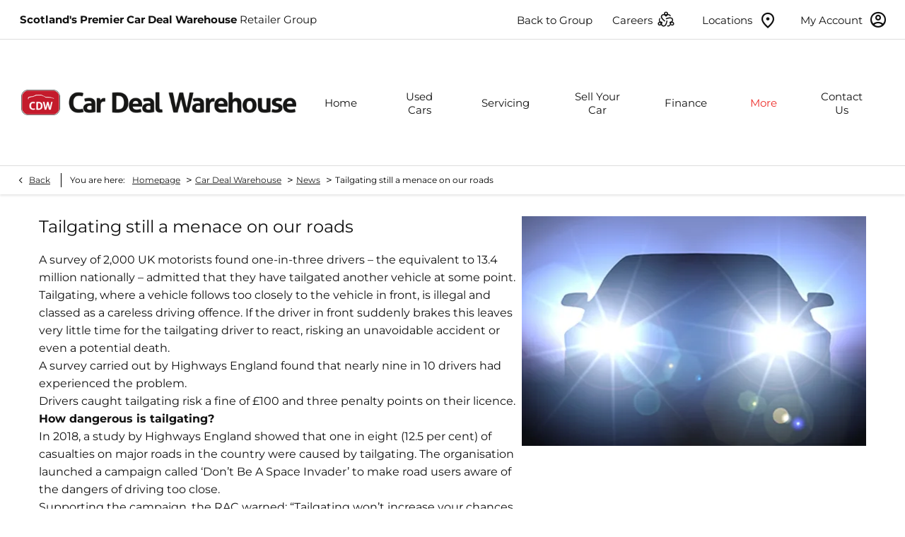

--- FILE ---
content_type: text/html; charset=utf-8
request_url: https://www.easternwestern.co.uk/car-deal-warehouse/news/tailgating-still-a-menace-on-our-roads/
body_size: 26169
content:
<!DOCTYPE html>
<html class="cssanimations" lang="en-GB">
    <head>
        <style type="text/css">.bootstrap-select select{display:none}.bootstrap-select .bs-caret{position:static;top:0;left:0}.bootstrap-select .dropdown-menu ul.inner{position:static;display:block}.hidden{display:none !important}</style><style type="text/css">body.page-loading *,body.page-loading:after,body.page-loading:before,body.page-loading html{box-sizing:border-box}body.page-loading img{display:block;max-width:100%}.lcp-cover{background:#fff}.lcp-holder .lcp-cover,.lcp-holder img{max-height:none!important}body.page-loading #print-header{display:none}body.page-loading #content-wrap,body.page-loading #pre-footer-wrap,body.page-loading .ctw-container,body.page-loading .header-container,body.page-loading footer{opacity:0;visibility:hidden}body.page-loading #content-wrap{min-height:100vh}.gf-components nd-component[name*=search-filter-]{display:block;min-height:45px}.gf-components nd-component[name=search-button]{display:block;min-height:44px}.ownership.module{min-height:100vh}.frontend-apps:has(nd-apps[name=layout][data*=listing]),.gf-components:has(nd-component[name=layout][data*=listing]){min-height:100dvh}.valuations-widget.module{min-height:430px}@media (max-width:767px){[class*=used].listing .used-list.listing.module>.inner{min-height:300px}.valuations-widget.module{min-height:500px}}@media (min-width:768px){[class*=used].listing .used-list.listing.module>.inner{min-height:700px}}</style>        <script type="text/javascript">
        window.dataLayer = window.dataLayer || [];
        window.gtag = function () {
          window.dataLayer.push(arguments);
        };
        gtag('consent','default', {"ad_storage":"denied","analytics_storage":"denied","ad_user_data":"denied","ad_personalization":"denied","personalization_storage":"denied","functionality_storage":"denied","security_storage":"denied","wait_for_update":500});
        gtag('set', 'ads_data_redaction', true);
        </script><script src="https://cmp.osano.com/AzqSLJSxAUrog2n3j/128a67f5-ac2c-475d-8a06-b24276a49b77/osano.js"></script><style>.osano-cm-info-dialog--hidden {display: none;}</style>                        <script type="text/javascript">
/*<![CDATA[*/
(()=>{"use strict";var e,r,t,o,n={},i={};function a(e){var r=i[e];if(void 0!==r)return r.exports;var t=i[e]={id:e,exports:{}};return n[e].call(t.exports,t,t.exports,a),t.exports}a.m=n,e=[],a.O=(r,t,o,n)=>{if(!t){var i=1/0;for(s=0;s<e.length;s++){for(var[t,o,n]=e[s],l=!0,u=0;u<t.length;u++)(!1&n||i>=n)&&Object.keys(a.O).every((e=>a.O[e](t[u])))?t.splice(u--,1):(l=!1,n<i&&(i=n));if(l){e.splice(s--,1);var f=o();void 0!==f&&(r=f)}}return r}n=n||0;for(var s=e.length;s>0&&e[s-1][2]>n;s--)e[s]=e[s-1];e[s]=[t,o,n]},a.n=e=>{var r=e&&e.__esModule?()=>e.default:()=>e;return a.d(r,{a:r}),r},t=Object.getPrototypeOf?e=>Object.getPrototypeOf(e):e=>e.__proto__,a.t=function(e,o){if(1&o&&(e=this(e)),8&o)return e;if("object"==typeof e&&e){if(4&o&&e.__esModule)return e;if(16&o&&"function"==typeof e.then)return e}var n=Object.create(null);a.r(n);var i={};r=r||[null,t({}),t([]),t(t)];for(var l=2&o&&e;"object"==typeof l&&!~r.indexOf(l);l=t(l))Object.getOwnPropertyNames(l).forEach((r=>i[r]=()=>e[r]));return i.default=()=>e,a.d(n,i),n},a.d=(e,r)=>{for(var t in r)a.o(r,t)&&!a.o(e,t)&&Object.defineProperty(e,t,{enumerable:!0,get:r[t]})},a.f={},a.e=e=>Promise.all(Object.keys(a.f).reduce(((r,t)=>(a.f[t](e,r),r)),[])),a.u=e=>(({51718:"storage-consent",90411:"share-social-links"}[e]||e)+".js"),a.g=function(){if("object"==typeof globalThis)return globalThis;try{return this||new Function("return this")()}catch(e){if("object"==typeof window)return window}}(),a.o=(e,r)=>Object.prototype.hasOwnProperty.call(e,r),o={},a.l=(e,r,t,n)=>{if(o[e])o[e].push(r);else{var i,l;if(void 0!==t)for(var u=document.getElementsByTagName("script"),f=0;f<u.length;f++){var s=u[f];if(s.getAttribute("src")==e){i=s;break}}i||(l=!0,(i=document.createElement("script")).charset="utf-8",i.timeout=120,a.nc&&i.setAttribute("nonce",a.nc),i.src=e),o[e]=[r];var c=(r,t)=>{i.onerror=i.onload=null,clearTimeout(d);var n=o[e];if(delete o[e],i.parentNode&&i.parentNode.removeChild(i),n&&n.forEach((e=>e(t))),r)return r(t)},d=setTimeout(c.bind(null,void 0,{type:"timeout",target:i}),12e4);i.onerror=c.bind(null,i.onerror),i.onload=c.bind(null,i.onload),l&&document.head.appendChild(i)}},a.r=e=>{"undefined"!=typeof Symbol&&Symbol.toStringTag&&Object.defineProperty(e,Symbol.toStringTag,{value:"Module"}),Object.defineProperty(e,"__esModule",{value:!0})},a.p="",(()=>{var e={13666:0};a.f.j=(r,t)=>{var o=a.o(e,r)?e[r]:void 0;if(0!==o)if(o)t.push(o[2]);else if(13666!=r){var n=new Promise(((t,n)=>o=e[r]=[t,n]));t.push(o[2]=n);var i=a.p+a.u(r),l=new Error;a.l(i,(t=>{if(a.o(e,r)&&(0!==(o=e[r])&&(e[r]=void 0),o)){var n=t&&("load"===t.type?"missing":t.type),i=t&&t.target&&t.target.src;l.message="Loading chunk "+r+" failed.\n("+n+": "+i+")",l.name="ChunkLoadError",l.type=n,l.request=i,o[1](l)}}),"chunk-"+r,r)}else e[r]=0},a.O.j=r=>0===e[r];var r=(r,t)=>{var o,n,[i,l,u]=t,f=0;if(i.some((r=>0!==e[r]))){for(o in l)a.o(l,o)&&(a.m[o]=l[o]);if(u)var s=u(a)}for(r&&r(t);f<i.length;f++)n=i[f],a.o(e,n)&&e[n]&&e[n][0](),e[n]=0;return a.O(s)},t=self.webpackChunk=self.webpackChunk||[];t.forEach(r.bind(null,0)),t.push=r.bind(null,t.push.bind(t))})()})();
/*]]>*/
</script><script type="text/javascript">
/*<![CDATA[*/
document.documentElement.classList.toggle("no-touch",!("ontouchstart"in window||navigator.maxTouchPoints>0||navigator.msMaxTouchPoints>0)),window.nd=window.nd||{},nd.auto=nd.auto||{},nd.auto.requireQueue=[],nd.auto.require=nd.auto.require||((o,n)=>nd.auto.requireQueue.push({deps:o,callback:n})),window.jQuery=function(o){window.nd.auto.require(["jquery"],(n=>{"function"==typeof o&&o(n)}))},window.history.scrollRestoration="manual";
/*]]>*/
</script>                <meta name="viewport" content="width=device-width, initial-scale=1.0, user-scalable=yes">
<meta http-equiv="X-UA-Compatible" content="IE=edge,chrome=1">
<meta name="robots" content="">
<meta name="description" content="Tailgating still a menace on our roads - read more with Car Deal Warehouse in Edinburgh, Newbridge, Glasgow &amp;amp; Stirling. Stay up-to-date with the motoring world and discover the latest offers and car models.">
<meta prefix="og: https://ogp.me/ns#" property="og:title" content="">
<meta prefix="og: https://ogp.me/ns#" property="og:description" content="">
<meta prefix="og: https://ogp.me/ns#" property="og:image" content="">
<meta name="google-site-verification" content="UuywbZR8dzHtj4ilT6yrXr1trb5atZPuxkBk_-LBhS4">
<meta name="facebook-domain-verification" content="">
<meta name="msvalidate.01" content="">
<meta name="twitter:card" content="summary">
<meta name="twitter:site" content="@WesternCDW">
<meta name="twitter:title" content="">
<meta name="twitter:description" content="">
<meta name="twitter:image" content="">
<meta name="messages" content="{&quot;widgets\/car-cloud&quot;:{&quot;Save&quot;:&quot;Save&quot;,&quot;Saved&quot;:&quot;Saved&quot;}}">
<link rel="dns-prefetch" href="https://d2638j3z8ek976.cloudfront.net">
<link rel="dns-prefetch" href="//images.netdirector.co.uk">
<link rel="dns-prefetch" href="//www.google-analytics.com">
<link rel="dns-prefetch" href="//analytics.netdirector.auto">
<link rel="dns-prefetch" href="//connect.facebook.net">
<link rel="preconnect" href="https://d2638j3z8ek976.cloudfront.net">
<link rel="preconnect" href="//images.netdirector.co.uk">
<link rel="preconnect" href="//www.google-analytics.com">
<link rel="preconnect" href="//analytics.netdirector.auto">
<link rel="preconnect" href="//connect.facebook.net">
<link as="image" rel="preload" href="https://d2638j3z8ek976.cloudfront.net/29fc0b0c2b1475a1f71ff1f81fbce338c442077a/1766050819/images/preload.webp">
<link rel="canonical" href="https://www.easternwestern.co.uk/news/tailgating-still-a-menace-on-our-roads/">
<link as="image" rel="preload" href="https://d2638j3z8ek976.cloudfront.net/29fc0b0c2b1475a1f71ff1f81fbce338c442077a/1766050819/images/car-deal-warehouse/logo-white.png">
<link as="image" rel="preload" href="https://d2638j3z8ek976.cloudfront.net/29fc0b0c2b1475a1f71ff1f81fbce338c442077a/1766050819/images/car-deal-warehouse/logo.png">
<script type="text/javascript">
/*<![CDATA[*/
window.urlPrefix='/car-deal-warehouse';window.uploadFolder='auto-client'
/*]]>*/
</script>
<script type="text/javascript">
/*<![CDATA[*/
nd.auto.require(['es6/src/storage/consent/MicrosoftConsent'], function(MicrosoftConsent) {
  window.uetq = window.uetq || [];
  MicrosoftConsent.init(window.uetq);
});
/*]]>*/
</script>
<script type="text/javascript">
/*<![CDATA[*/

window.dataLayer = window.dataLayer || [];
window.gtag = function () {
  window.dataLayer.push(arguments);
};
nd.auto.require(['es6/src/storage/consent/GoogleConsent', 'widgets/tagManager/CookieSnippetHandler', 'es6/src/storage/models/GoogleAnalytics'], function(GoogleConsent, CookieSnippetHandler, GoogleAnalytics) {

    GoogleConsent.init(window.gtag);
    CookieSnippetHandler.add(function () { 
    (function(w,d,s,l,i){w[l]=w[l]||[];w[l].push({'gtm.start':
    new Date().getTime(),event:'gtm.js'});var f=d.getElementsByTagName(s)[0],
    j=d.createElement(s),dl=l!='dataLayer'?'&l='+l:'';;j.async=true;j.src=
    'https://www.googletagmanager.com/gtm.js?id='+i+dl;f.parentNode.insertBefore(j,f);
    })(window,document,'script','dataLayer','GTM-W5N3SV5');
 }, GoogleAnalytics.categories);
});

/*]]>*/
</script>
<script type="text/javascript">
/*<![CDATA[*/
var tracking={"google":{"accounts":{"leadbeast":"","client":"UA-1492322-28"}},"googleUA":[],"anonymizeIP":false,"common":{"areaId":17341,"siteName":"Car Deal Warehouse","currentDomain":"www.easternwestern.co.uk","groupSoftwareHash":"29fc0b0c2b1475a1f71ff1f81fbce338c442077a","cookieMode":0},"snowPlow":{"plugins":[{"url":"https:\/\/static.analytics.netdirector.auto\/3.3.1\/plugins\/browser-plugin-ad-tracking\/dist\/index.umd.min.js","names":["snowplowAdTracking","AdTrackingPlugin"]},{"url":"https:\/\/static.analytics.netdirector.auto\/3.3.1\/plugins\/browser-plugin-error-tracking\/dist\/index.umd.min.js","names":["snowplowErrorTracking","ErrorTrackingPlugin"]},{"url":"https:\/\/static.analytics.netdirector.auto\/3.3.1\/plugins\/browser-plugin-link-click-tracking\/dist\/index.umd.min.js","names":["snowplowLinkClickTracking","LinkClickTrackingPlugin"]}],"trackerSrc":"\/\/static.analytics.netdirector.auto\/3.3.1\/sp.lite.js","standaloneSearchTracker":{"endPoint":"analytics.netdirector.auto","settings":{"eventMethod":"post","stateStorageStrategy":"localStorage","contexts":{"webPage":true,"performanceTiming":false,"gaCookies":false,"geoLocation":false}}},"trackers":{"nd":{"endPoint":"https:\/\/analytics.netdirector.auto","settings":{"eventMethod":"post","stateStorageStrategy":"localStorage","contexts":{"webPage":true,"gaCookies":false,"geoLocation":false},"appId":"www.easternwestern.co.uk","cookieDomain":".easternwestern.co.uk"}}}}};window.netdirector = {
  trackingIpFilter:!1,
  hostname: window.location.hostname,
  softwareId: '3A8ANAQU8EPHENEC',
  areaId: window.tracking.common.areaId || '',
  siteName: window.tracking.common.siteName || '',
  currentDomain: window.tracking.common.currentDomain || '',
  groupSoftwareHash: window.tracking.common.groupSoftwareHash || '',
};

/*]]>*/
</script>
<title>Tailgating still a menace on our roads | Car Deal Warehouse</title>
<meta charset="utf-8">
        <link href="https://d2638j3z8ek976.cloudfront.net/29fc0b0c2b1475a1f71ff1f81fbce338c442077a/1766050819/css/compressedcar-deal-warehouse.min.css" rel="preload" as="style" onload="this.rel=&#039;stylesheet&#039;">        <!-- preload -->
                                <!-- favicons start -->
        <link rel="apple-touch-icon-precomposed" sizes="144x144" href="https://d2638j3z8ek976.cloudfront.net/29fc0b0c2b1475a1f71ff1f81fbce338c442077a/1766050819/images/ico/apple-touch-icon-144-precomposed.png">
<link rel="apple-touch-icon-precomposed" sizes="114x114" href="https://d2638j3z8ek976.cloudfront.net/29fc0b0c2b1475a1f71ff1f81fbce338c442077a/1766050819/images/ico/apple-touch-icon-114-precomposed.png">
<link rel="apple-touch-icon-precomposed" sizes="72x72" href="https://d2638j3z8ek976.cloudfront.net/29fc0b0c2b1475a1f71ff1f81fbce338c442077a/1766050819/images/ico/apple-touch-icon-72-precomposed.png">
<link rel="apple-touch-icon-precomposed" sizes="57x57" href="https://d2638j3z8ek976.cloudfront.net/29fc0b0c2b1475a1f71ff1f81fbce338c442077a/1766050819/images/ico/apple-touch-icon-57-precomposed.png">
<link rel="shortcut icon" type="image/x-icon" href="https://d2638j3z8ek976.cloudfront.net/29fc0b0c2b1475a1f71ff1f81fbce338c442077a/1766050819/images/ico/favicon.ico">        <!-- favicons end -->
                <script type="application/ld+json">{"@context":"https:\/\/schema.org","@graph":[{"@type":"BreadcrumbList","itemListElement":[{"@type":"ListItem","position":"1","item":{"@id":"https:\/\/www.easternwestern.co.uk\/","name":"Homepage"}},{"@type":"ListItem","position":"2","item":{"@id":"https:\/\/www.easternwestern.co.uk\/car-deal-warehouse\/","name":"Car Deal Warehouse"}},{"@type":"ListItem","position":"3","item":{"@id":"https:\/\/www.easternwestern.co.uk\/car-deal-warehouse\/news\/","name":"News"}},{"@type":"ListItem","position":"4","item":{"@id":"https:\/\/www.easternwestern.co.uk\/car-deal-warehouse\/news\/tailgating-still-a-menace-on-our-roads\/","name":"Tailgating still a menace on our roads"}}]}]}</script>                <meta name="format-detection" content="telephone=no">
        <script>
  document.addEventListener('DOMContentLoaded', () => {
    const frequency = 250;
    const cssRecalculatingDelay = 500;

    const nameProperty = object => object.name

    const isCssResource = name => name.indexOf('.css') !== -1;

    const isResourceLoaded = resource =>
      window.performance.getEntriesByName(resource, 'resource').filter(entry => !entry.responseEnd).length === 0;

    const areResourcesLoaded = resources => resources.length === resources.filter(isResourceLoaded).length;

    const getCssResources = () => window.performance.getEntries().map(nameProperty).filter(isCssResource);

    const removeLoadingClass = () => document.querySelector('body').classList.remove('page-loading');

    const interval = window.setInterval(() => {
      if (areResourcesLoaded(getCssResources())) {
          if (!document.hidden) {
              setTimeout(removeLoadingClass, cssRecalculatingDelay);
              clearInterval(interval);
          }
      }
    }, frequency);
  });
</script>
    </head>
    <body class="contentsection news details template-id-705521 franchise-5386fd7344e582027105deaefc0e524f2eaba9fe h-5386fd7344e582027105deaefc0e524f2eaba9fe id-2072736 is-featured is-top is-scrolling-up page-loading" data-js-base-url="https://d2638j3z8ek976.cloudfront.net/js/d6ac0f97842ae15a0af35e9f08a6b760" data-js-vendor-map="[]" data-affected-js-paths="{&quot;shouldReplace&quot;:true,&quot;keywords&quot;:[&quot;advert&quot;,&quot;Advert&quot;,&quot;analytics&quot;,&quot;Analytics&quot;,&quot;event&quot;,&quot;Event&quot;,&quot;criteo&quot;,&quot;PageView&quot;,&quot;pageView&quot;,&quot;snowPlow&quot;,&quot;snowplow&quot;,&quot;SocialMedia&quot;,&quot;socialMedia&quot;,&quot;SocialLinks&quot;,&quot;socialLinks&quot;,&quot;share&quot;,&quot;facebook&quot;]}">
        <div class="lcp-holder" style="overflow: hidden; position: absolute; pointer-events: none; top: 0; left: 0; width: 98vw; height: 98vh; max-width: 98vw; max-height: 98vh;">
            <div class="lcp-cover" style="position: absolute; top: 0; left: 0; width: 1922px; height: 1081px; max-height: 98vh; display: block; z-index: -9999998;"></div>
            <img fetchpriority="high" alt="" class="lcp-image" width="1922" height="875" style="position: absolute; top: 0; left: 0; width: 1922px; height: 1081px; max-height: 98vh;  display: block; z-index: -9999999; max-width: none;" src="https://d2638j3z8ek976.cloudfront.net/29fc0b0c2b1475a1f71ff1f81fbce338c442077a/1766050819/images/preload.webp">
        </div>
        <div class="ctw-container"><div id="ctw-widgets">
                    </div>
</div>        <div data-js-context="[base64]"></div>            <!-- Google Tag Manager -->
    <noscript>
        <iframe src="//www.googletagmanager.com/ns.html?id=GTM-W5N3SV5" height="0" width="0"
                style="display:none;visibility:hidden" sandbox="allow-same-origin"></iframe>
    </noscript>
                <div id="page-wrap">
            <div id="print-header" class="print-only"><picture>
                                <source srcset="https://d2638j3z8ek976.cloudfront.net/29fc0b0c2b1475a1f71ff1f81fbce338c442077a/1766050819/images/print-header.jpg" media="print">
                <source srcset="https://images.netdirector.co.uk/gforces-auto/image/upload/q_85/auto-client/placeholder/grey_1_1.gif" media="screen">
                <img src="https://d2638j3z8ek976.cloudfront.net/29fc0b0c2b1475a1f71ff1f81fbce338c442077a/1766050819/images/print-header.jpg" alt="Print Header"></picture>
            </div>
            <div id="wrap">
                <div class="header-container"><header>
            <div class="container-wrap container-296mj u-hidden-sm-down pl-7@xl pr-7@xl"><div class="container pl-0@md pr-0@md"><div class="row-fluid row-4vuwj"><div class="custom-html module nav-switch u-hidden-xs-down u-hidden-md-up"><a href="#" title="" data-toggle="toggle" class="toggle-nav" data-target="#primary-menu .nav-collapse" data-close="auto"><span>Menu</span><i class="icon"></i></a>
</div><div class="custom-html module header-intro reset u-float-left pl-1@md pl-2@lg"><p><strong>Scotland's Premier Car Deal Warehouse</strong> Retailer Group</p></div><div class="button module account-button reset u-float-right pl-0@lg pr-1@lg" data-require-module-id="widgets/modules/button"><a href="/car-deal-warehouse/ownership/" title="My Account" class="btn">    <span class="label">My Account</span><i class="icon"></i></a></div><div class="button module contact-button reset u-float-right pl-1@lg pr-1@lg" data-require-module-id="widgets/modules/button"><a href="/car-deal-warehouse/contact-us/" title="Locations" class="btn">    <span class="label">Locations</span><i class="icon"></i></a></div><div class="button module career-button reset u-float-right pl-0@lg pr-1@lg" data-require-module-id="widgets/modules/button"><a href="/careers/" title="Careers" class="btn">    <span class="label">Careers</span><i class="icon"></i></a></div><div class="button module span4 reset u-float-right pl-0@lg pr-1@lg" data-require-module-id="widgets/modules/button"><a href="/" title="Back to Group" class="btn">    <span class="label">Back to Group</span></a></div></div></div></div><div class="container-wrap container-r6z94 container-ani-bg pl-7@xl pr-7@xl"><div class="container"><div class="row-fluid pl-3@lg pr-3@lg"><div class="logo module u-float-left logo-white u-hidden-md-down mt-3@lg mb-3@lg"><a href="http://www.easternwestern.co.uk/car-deal-warehouse" title="Eastern Western"><img src="https://d2638j3z8ek976.cloudfront.net/29fc0b0c2b1475a1f71ff1f81fbce338c442077a/1766050819/images/car-deal-warehouse/logo-white.png" alt="Eastern Western"></a></div><div class="logo module u-float-left mt-3@lg mb-3@lg"><a href="http://www.easternwestern.co.uk/car-deal-warehouse" title="Eastern Western"><img src="https://d2638j3z8ek976.cloudfront.net/29fc0b0c2b1475a1f71ff1f81fbce338c442077a/1766050819/images/car-deal-warehouse/logo.png" alt="Eastern Western"></a></div><div id="primary-menu" class="toggle module slide-out-toggle toggle-primary-menu pr-0 pl-0 u-float-right"><div class="toggle-heading" data-toggle="toggle" data-close="auto">
    <h4><i class="icon"></i><span>Heading</span></h4>
</div>
<div class="toggle-body">
    <a href="" title="Close X" class="close"><i class="icon"></i><span>Close X</span></a>    <div class="toggle-pane">
        <div class="row-fluid row-46wjq"><div class="custom-html module toggle-title">Menu</div><div class="navigation module navbar align-center" data-require-module-id="es6/src/widgets/modules/menu"><div class="toggle-nav" data-toggle="toggle" data-target=".nav-collapse"><i class="icon"></i></div>
<div class="navbar">
    <div class="container">
        <nav class="nav-collapse">
            <ul class="nav">
            <li class="home first">
            <a data-dl-label="" data-section-type="Homepage" data-vehicle-list-name="" class="nav-item-link" title="Home" data-image="https://d2638j3z8ek976.cloudfront.net/29fc0b0c2b1475a1f71ff1f81fbce338c442077a/1766050819/images/no-images/no-image-16-9.png" data-image-aspect-ratio="16:9" href="/car-deal-warehouse/"><span>Home</span></a>                    </li>
            <li class="advanced-dropdown  used-cars dropdown">
            <a data-dl-label="" data-section-type="Used vehicles" data-vehicle-list-name="Preowned cars" class="nav-item-link" title="Used Cars" data-image="https://d2638j3z8ek976.cloudfront.net/29fc0b0c2b1475a1f71ff1f81fbce338c442077a/1766050819/images/no-images/no-image-16-9.png" data-image-aspect-ratio="16:9" href="/car-deal-warehouse/used-vehicles/"><i class="icon"></i><span>Used Cars</span></a>                            <ul class="dropdown-menu" role="menu" aria-label="Drop Down Menu">
                                            <li class="dropdown-item-881719">
                            <a tabindex="-1" data-dl-label="" data-section-type="Standard CMS section" data-vehicle-list-name="" class="nav-item-link" title="Why Buy From Us?" data-image="https://d2638j3z8ek976.cloudfront.net/29fc0b0c2b1475a1f71ff1f81fbce338c442077a/1766050819/images/no-images/no-image-16-9.png" data-image-aspect-ratio="16:9" href="/car-deal-warehouse/why-buy-from-cdw/"><span>Why Buy From Us?</span></a>                        </li>
                                            <li class="dropdown-item-717637">
                            <a tabindex="-1" data-dl-label="" data-section-type="Standard CMS section" data-vehicle-list-name="" class="nav-item-link" title="Reserve Online" data-image="https://d2638j3z8ek976.cloudfront.net/29fc0b0c2b1475a1f71ff1f81fbce338c442077a/1766050819/images/no-images/no-image-16-9.png" data-image-aspect-ratio="16:9" href="/car-deal-warehouse/reserve-online/"><span>Reserve Online</span></a>                        </li>
                                            <li class="dropdown-item-547316">
                            <a tabindex="-1" data-dl-label="" data-section-type="Used vehicles" data-vehicle-list-name="" class="nav-item-link" title="Used Cars for Sale in Edinburgh" data-image="https://d2638j3z8ek976.cloudfront.net/29fc0b0c2b1475a1f71ff1f81fbce338c442077a/1766050819/images/no-images/no-image-16-9.png" data-image-aspect-ratio="16:9" href="/car-deal-warehouse/used-vehicles/edinburgh/"><span>Used Cars for Sale in Edinburgh</span></a>                        </li>
                                            <li class="dropdown-item-939972">
                            <a tabindex="-1" data-dl-label="" data-section-type="Used vehicles" data-vehicle-list-name="" class="nav-item-link" title="Used Cars for Sale in Dundee" data-image="https://d2638j3z8ek976.cloudfront.net/29fc0b0c2b1475a1f71ff1f81fbce338c442077a/1766050819/images/no-images/no-image-16-9.png" data-image-aspect-ratio="16:9" href="/car-deal-warehouse/used-vehicles/dundee/"><span>Used Cars for Sale in Dundee</span></a>                        </li>
                                            <li class="dropdown-item-547317">
                            <a tabindex="-1" data-dl-label="" data-section-type="Used vehicles" data-vehicle-list-name="" class="nav-item-link" title="Used Cars for Sale in Glasgow" data-image="https://d2638j3z8ek976.cloudfront.net/29fc0b0c2b1475a1f71ff1f81fbce338c442077a/1766050819/images/no-images/no-image-16-9.png" data-image-aspect-ratio="16:9" href="/car-deal-warehouse/used-vehicles/glasgow/"><span>Used Cars for Sale in Glasgow</span></a>                        </li>
                                            <li class="dropdown-item-547315">
                            <a tabindex="-1" data-dl-label="" data-section-type="Used vehicles" data-vehicle-list-name="" class="nav-item-link" title="Used Cars for Sale in Newbridge" data-image="https://d2638j3z8ek976.cloudfront.net/29fc0b0c2b1475a1f71ff1f81fbce338c442077a/1766050819/images/no-images/no-image-16-9.png" data-image-aspect-ratio="16:9" href="/car-deal-warehouse/used-vehicles/newbridge/"><span>Used Cars for Sale in Newbridge</span></a>                        </li>
                                            <li class="dropdown-item-1019917">
                            <a tabindex="-1" data-dl-label="" data-section-type="Used vehicles" data-vehicle-list-name="Preowned cars" class="nav-item-link" title="Used Cars for Sale in Perth" data-image="https://d2638j3z8ek976.cloudfront.net/29fc0b0c2b1475a1f71ff1f81fbce338c442077a/1766050819/images/no-images/no-image-16-9.png" data-image-aspect-ratio="16:9" href="/car-deal-warehouse/used-vehicles/perth/"><span>Used Cars for Sale in Perth</span></a>                        </li>
                                            <li class="dropdown-item-547318">
                            <a tabindex="-1" data-dl-label="" data-section-type="Used vehicles" data-vehicle-list-name="" class="nav-item-link" title="Used Cars for Sale in Stirling" data-image="https://d2638j3z8ek976.cloudfront.net/29fc0b0c2b1475a1f71ff1f81fbce338c442077a/1766050819/images/no-images/no-image-16-9.png" data-image-aspect-ratio="16:9" href="/car-deal-warehouse/used-vehicles/stirling/"><span>Used Cars for Sale in Stirling</span></a>                        </li>
                                            <li class="dropdown-item-547302">
                            <a tabindex="-1" data-dl-label="" data-section-type="Used vehicles" data-vehicle-list-name="" class="nav-item-link" title="Used BMW" data-image="https://d2638j3z8ek976.cloudfront.net/29fc0b0c2b1475a1f71ff1f81fbce338c442077a/1766050819/images/no-images/no-image-16-9.png" data-image-aspect-ratio="16:9" href="/car-deal-warehouse/used-vehicles/bmw/"><span>Used BMW</span></a>                        </li>
                                            <li class="dropdown-item-547303">
                            <a tabindex="-1" data-dl-label="" data-section-type="Used vehicles" data-vehicle-list-name="" class="nav-item-link" title="Used Ford" data-image="https://d2638j3z8ek976.cloudfront.net/29fc0b0c2b1475a1f71ff1f81fbce338c442077a/1766050819/images/no-images/no-image-16-9.png" data-image-aspect-ratio="16:9" href="/car-deal-warehouse/used-vehicles/ford/"><span>Used Ford</span></a>                        </li>
                                            <li class="dropdown-item-547304">
                            <a tabindex="-1" data-dl-label="" data-section-type="Used vehicles" data-vehicle-list-name="" class="nav-item-link" title="Used Honda" data-image="https://d2638j3z8ek976.cloudfront.net/29fc0b0c2b1475a1f71ff1f81fbce338c442077a/1766050819/images/no-images/no-image-16-9.png" data-image-aspect-ratio="16:9" href="/car-deal-warehouse/used-vehicles/honda/"><span>Used Honda</span></a>                        </li>
                                            <li class="dropdown-item-547305">
                            <a tabindex="-1" data-dl-label="" data-section-type="Used vehicles" data-vehicle-list-name="" class="nav-item-link" title="Used Mazda" data-image="https://d2638j3z8ek976.cloudfront.net/29fc0b0c2b1475a1f71ff1f81fbce338c442077a/1766050819/images/no-images/no-image-16-9.png" data-image-aspect-ratio="16:9" href="/car-deal-warehouse/used-vehicles/mazda/"><span>Used Mazda</span></a>                        </li>
                                            <li class="dropdown-item-547306">
                            <a tabindex="-1" data-dl-label="" data-section-type="Used vehicles" data-vehicle-list-name="" class="nav-item-link" title="Used Mercedes-Benz" data-image="https://d2638j3z8ek976.cloudfront.net/29fc0b0c2b1475a1f71ff1f81fbce338c442077a/1766050819/images/no-images/no-image-16-9.png" data-image-aspect-ratio="16:9" href="/car-deal-warehouse/used-vehicles/mercedes-benz/"><span>Used Mercedes-Benz</span></a>                        </li>
                                            <li class="dropdown-item-547307">
                            <a tabindex="-1" data-dl-label="" data-section-type="Used vehicles" data-vehicle-list-name="" class="nav-item-link" title="Used MINI" data-image="https://d2638j3z8ek976.cloudfront.net/29fc0b0c2b1475a1f71ff1f81fbce338c442077a/1766050819/images/no-images/no-image-16-9.png" data-image-aspect-ratio="16:9" href="/car-deal-warehouse/used-vehicles/mini/"><span>Used MINI</span></a>                        </li>
                                            <li class="dropdown-item-547308">
                            <a tabindex="-1" data-dl-label="" data-section-type="Used vehicles" data-vehicle-list-name="" class="nav-item-link" title="Used Nissan" data-image="https://d2638j3z8ek976.cloudfront.net/29fc0b0c2b1475a1f71ff1f81fbce338c442077a/1766050819/images/no-images/no-image-16-9.png" data-image-aspect-ratio="16:9" href="/car-deal-warehouse/used-vehicles/nissan/"><span>Used Nissan</span></a>                        </li>
                                            <li class="dropdown-item-547309">
                            <a tabindex="-1" data-dl-label="" data-section-type="Used vehicles" data-vehicle-list-name="" class="nav-item-link" title="Used Peugeot" data-image="https://d2638j3z8ek976.cloudfront.net/29fc0b0c2b1475a1f71ff1f81fbce338c442077a/1766050819/images/no-images/no-image-16-9.png" data-image-aspect-ratio="16:9" href="/car-deal-warehouse/used-vehicles/peugeot/"><span>Used Peugeot</span></a>                        </li>
                                            <li class="dropdown-item-547310">
                            <a tabindex="-1" data-dl-label="" data-section-type="Used vehicles" data-vehicle-list-name="" class="nav-item-link" title="Used Renault" data-image="https://d2638j3z8ek976.cloudfront.net/29fc0b0c2b1475a1f71ff1f81fbce338c442077a/1766050819/images/no-images/no-image-16-9.png" data-image-aspect-ratio="16:9" href="/car-deal-warehouse/used-vehicles/renault/"><span>Used Renault</span></a>                        </li>
                                            <li class="dropdown-item-547311">
                            <a tabindex="-1" data-dl-label="" data-section-type="Used vehicles" data-vehicle-list-name="" class="nav-item-link" title="Used Toyota" data-image="https://d2638j3z8ek976.cloudfront.net/29fc0b0c2b1475a1f71ff1f81fbce338c442077a/1766050819/images/no-images/no-image-16-9.png" data-image-aspect-ratio="16:9" href="/car-deal-warehouse/used-vehicles/toyota/"><span>Used Toyota</span></a>                        </li>
                                            <li class="dropdown-item-547312">
                            <a tabindex="-1" data-dl-label="" data-section-type="Used vehicles" data-vehicle-list-name="" class="nav-item-link" title="Used Volkswagen" data-image="https://d2638j3z8ek976.cloudfront.net/29fc0b0c2b1475a1f71ff1f81fbce338c442077a/1766050819/images/no-images/no-image-16-9.png" data-image-aspect-ratio="16:9" href="/car-deal-warehouse/used-vehicles/volkswagen/"><span>Used Volkswagen</span></a>                        </li>
                                            <li class="dropdown-item-547313">
                            <a tabindex="-1" data-dl-label="" data-section-type="Used vehicles" data-vehicle-list-name="" class="nav-item-link" title="Used Vauxhall" data-image="https://d2638j3z8ek976.cloudfront.net/29fc0b0c2b1475a1f71ff1f81fbce338c442077a/1766050819/images/no-images/no-image-16-9.png" data-image-aspect-ratio="16:9" href="/car-deal-warehouse/used-vehicles/vauxhall/"><span>Used Vauxhall</span></a>                        </li>
                                            <li class="dropdown-item-768804">
                            <a tabindex="-1" data-dl-label="" data-section-type="" data-vehicle-list-name="" class="nav-item-link" title="Sell Your Car" onClick="window.open(this.href);return false;" href="https://www.scotlandscarbuyer.com"><span>Sell Your Car</span></a>                        </li>
                                    </ul>
                    </li>
            <li class="servicing dropdown">
            <a data-dl-label="" data-section-type="Aftersales" data-vehicle-list-name="" class="nav-item-link" title="Servicing " data-image="https://d2638j3z8ek976.cloudfront.net/29fc0b0c2b1475a1f71ff1f81fbce338c442077a/1766050819/images/no-images/no-image-16-9.png" data-image-aspect-ratio="16:9" href="/car-deal-warehouse/servicing/"><i class="icon"></i><span>Servicing </span></a>                            <ul class="dropdown-menu" role="menu" aria-label="Drop Down Menu">
                                            <li class="dropdown-item-766341">
                            <a tabindex="-1" data-dl-label="" data-section-type="Aftersales" data-vehicle-list-name="" class="nav-item-link" title="Book A Service" data-image="https://d2638j3z8ek976.cloudfront.net/29fc0b0c2b1475a1f71ff1f81fbce338c442077a/1766050819/images/no-images/no-image-16-9.png" data-image-aspect-ratio="16:9" href="/car-deal-warehouse/servicing/book-a-service-enquiry/"><span>Book A Service</span></a>                        </li>
                                    </ul>
                    </li>
            <li class="sell-your-car dropdown">
            <a data-dl-label="" data-section-type="" data-vehicle-list-name="" class="nav-item-link" title="Sell Your Car" onClick="window.open(this.href);return false;" href="https://www.scotlandscarbuyer.com"><i class="icon"></i><span>Sell Your Car</span></a>                            <ul class="dropdown-menu" role="menu" aria-label="Drop Down Menu">
                                            <li class="dropdown-item-765818">
                            <a tabindex="-1" data-dl-label="" data-section-type="" data-vehicle-list-name="" class="nav-item-link" title="Quick Valuation" onClick="window.open(this.href);return false;" href="https://www.scotlandscarbuyer.com"><span>Quick Valuation</span></a>                        </li>
                                    </ul>
                    </li>
            <li class="finance dropdown">
            <a data-dl-label="" data-section-type="Standard CMS section" data-vehicle-list-name="" class="nav-item-link" title="Finance" data-image="https://d2638j3z8ek976.cloudfront.net/29fc0b0c2b1475a1f71ff1f81fbce338c442077a/1766050819/images/no-images/no-image-16-9.png" data-image-aspect-ratio="16:9" href="/car-deal-warehouse/finance/"><i class="icon"></i><span>Finance</span></a>                            <ul class="dropdown-menu" role="menu" aria-label="Drop Down Menu">
                                            <li class="dropdown-item-765814">
                            <a tabindex="-1" data-dl-label="" data-section-type="Standard CMS section" data-vehicle-list-name="" class="nav-item-link" title="Finance Explained " data-image="https://d2638j3z8ek976.cloudfront.net/29fc0b0c2b1475a1f71ff1f81fbce338c442077a/1766050819/images/no-images/no-image-16-9.png" data-image-aspect-ratio="16:9" href="/car-deal-warehouse/finance/"><span>Finance Explained </span></a>                        </li>
                                            <li class="dropdown-item-765817">
                            <a tabindex="-1" data-dl-label="" data-section-type="Standard CMS section" data-vehicle-list-name="" class="nav-item-link" title="PCP Finance" data-image="https://images.netdirector.co.uk/gforces-auto/image/upload/q_auto,c_fill,f_auto,fl_lossy,w_200,h_113/auto-client/7eeade2d75525f98e13109dae77ec649/img_9911.jpg" data-image-aspect-ratio="16:9" href="/car-deal-warehouse/finance/pcp-finance/"><span>PCP Finance</span></a>                        </li>
                                            <li class="dropdown-item-765815">
                            <a tabindex="-1" data-dl-label="" data-section-type="Standard CMS section" data-vehicle-list-name="" class="nav-item-link" title="Hire purchase" data-image="https://images.netdirector.co.uk/gforces-auto/image/upload/q_auto,c_fill,f_auto,fl_lossy,w_200,h_113/auto-client/9ce6cca49e435e27cb8f675a575aa0de/img_9891.jpg" data-image-aspect-ratio="16:9" href="/car-deal-warehouse/finance/hire-purchase/"><span>Hire purchase</span></a>                        </li>
                                            <li class="dropdown-item-765816">
                            <a tabindex="-1" data-dl-label="" data-section-type="Standard CMS section" data-vehicle-list-name="" class="nav-item-link" title="Lease Purchase " data-image="https://images.netdirector.co.uk/gforces-auto/image/upload/q_auto,c_fill,f_auto,fl_lossy,w_200,h_113/auto-client/4f9d0158095532abac64f10d873712cc/img_1765.jpg" data-image-aspect-ratio="16:9" href="/car-deal-warehouse/finance/lease-purchase/"><span>Lease Purchase </span></a>                        </li>
                                            <li class="dropdown-item-766372">
                            <a tabindex="-1" data-dl-label="" data-section-type="Standard CMS section" data-vehicle-list-name="" class="nav-item-link" title="Car Care Plans" data-image="https://d2638j3z8ek976.cloudfront.net/29fc0b0c2b1475a1f71ff1f81fbce338c442077a/1766050819/images/no-images/no-image-16-9.png" data-image-aspect-ratio="16:9" href="/car-deal-warehouse/car-care-plans/"><span>Car Care Plans</span></a>                        </li>
                                            <li class="dropdown-item-766373">
                            <a tabindex="-1" data-dl-label="" data-section-type="Standard CMS section" data-vehicle-list-name="" class="nav-item-link" title="Warranty" data-image="https://d2638j3z8ek976.cloudfront.net/29fc0b0c2b1475a1f71ff1f81fbce338c442077a/1766050819/images/no-images/no-image-16-9.png" data-image-aspect-ratio="16:9" href="/car-deal-warehouse/used-car-warranty/"><span>Warranty</span></a>                        </li>
                                    </ul>
                    </li>
            <li class="more dropdown current">
            <a data-dl-label="" data-section-type="" data-vehicle-list-name="" class="nav-item-link" title="More" href="/#"><i class="icon"></i><span>More</span></a>                            <ul class="dropdown-menu" role="menu" aria-label="Drop Down Menu">
                                            <li class="dropdown-item-548680">
                            <a tabindex="-1" data-dl-label="" data-section-type="Standard CMS section" data-vehicle-list-name="" class="nav-item-link" title="Latest News" data-image="https://d2638j3z8ek976.cloudfront.net/29fc0b0c2b1475a1f71ff1f81fbce338c442077a/1766050819/images/no-images/no-image-16-9.png" data-image-aspect-ratio="16:9" href="/car-deal-warehouse/news/"><span>Latest News</span></a>                        </li>
                                            <li class="dropdown-item-551259">
                            <a tabindex="-1" data-dl-label="" data-section-type="" data-vehicle-list-name="" class="nav-item-link" title="Careers" onClick="window.open(this.href);return false;" href="https://www.ewcareers.co.uk/"><span>Careers</span></a>                        </li>
                                            <li class="dropdown-item-881720">
                            <a tabindex="-1" data-dl-label="" data-section-type="Standard CMS section" data-vehicle-list-name="" class="nav-item-link" title="Why Buy From Us?" data-image="https://d2638j3z8ek976.cloudfront.net/29fc0b0c2b1475a1f71ff1f81fbce338c442077a/1766050819/images/no-images/no-image-16-9.png" data-image-aspect-ratio="16:9" href="/car-deal-warehouse/why-buy-from-cdw/"><span>Why Buy From Us?</span></a>                        </li>
                                    </ul>
                    </li>
            <li class="contact-us dropdown">
            <a data-dl-label="" data-section-type="Locations" data-vehicle-list-name="" class="nav-item-link" title="Contact Us" data-image="https://d2638j3z8ek976.cloudfront.net/29fc0b0c2b1475a1f71ff1f81fbce338c442077a/1766050819/images/no-images/no-image-16-9.png" data-image-aspect-ratio="16:9" href="/car-deal-warehouse/contact-us/"><i class="icon"></i><span>Contact Us</span></a>                            <ul class="dropdown-menu" role="menu" aria-label="Drop Down Menu">
                                            <li class="dropdown-item-765775">
                            <a tabindex="-1" data-dl-label="" data-section-type="Locations" data-vehicle-list-name="" class="nav-item-link" title="Locations " data-image="https://d2638j3z8ek976.cloudfront.net/29fc0b0c2b1475a1f71ff1f81fbce338c442077a/1766050819/images/no-images/no-image-16-9.png" data-image-aspect-ratio="16:9" href="/car-deal-warehouse/contact-us/"><span>Locations </span></a>                        </li>
                                            <li class="dropdown-item-808039">
                            <a tabindex="-1" data-dl-label="" data-section-type="Locations" data-vehicle-list-name="" class="nav-item-link" title="Newbridge" data-image="https://images.netdirector.co.uk/gforces-auto/image/upload/q_auto,c_fill,f_auto,fl_lossy,w_200,h_113/auto-client/785d8652da889631f2f693b5db4e3885/img_3737.jpg" data-image-aspect-ratio="16:9" href="/car-deal-warehouse/contact-us/car-deal-warehouse-newbridge/"><span>Newbridge</span></a>                        </li>
                                            <li class="dropdown-item-808040">
                            <a tabindex="-1" data-dl-label="" data-section-type="Locations" data-vehicle-list-name="" class="nav-item-link" title="Fort Kinnaird" data-image="https://images.netdirector.co.uk/gforces-auto/image/upload/q_auto,c_fill,f_auto,fl_lossy,w_200,h_113/auto-client/6de01e479967877d8bdee08ec78ed70b/img_3641.jpg" data-image-aspect-ratio="16:9" href="/car-deal-warehouse/contact-us/car-deal-warehouse-edinburgh-east/"><span>Fort Kinnaird</span></a>                        </li>
                                            <li class="dropdown-item-808041">
                            <a tabindex="-1" data-dl-label="" data-section-type="Locations" data-vehicle-list-name="" class="nav-item-link" title="Glasgow " data-image="https://images.netdirector.co.uk/gforces-auto/image/upload/q_auto,c_fill,f_auto,fl_lossy,w_200,h_113/auto-client/02751372ca13684f6eaf6c1a794b432e/img_2726.jpg" data-image-aspect-ratio="16:9" href="/car-deal-warehouse/contact-us/car-deal-warehouse-glasgow/"><span>Glasgow </span></a>                        </li>
                                            <li class="dropdown-item-808042">
                            <a tabindex="-1" data-dl-label="" data-section-type="Locations" data-vehicle-list-name="" class="nav-item-link" title="Stirling" data-image="https://images.netdirector.co.uk/gforces-auto/image/upload/q_auto,c_fill,f_auto,fl_lossy,w_200,h_113/auto-client/5851a7aee1047f8723c8945eaa64eeac/img_4200.jpg" data-image-aspect-ratio="16:9" href="/car-deal-warehouse/contact-us/car-deal-warehouse-stirling/"><span>Stirling</span></a>                        </li>
                                            <li class="dropdown-item-933111">
                            <a tabindex="-1" data-dl-label="" data-section-type="Locations" data-vehicle-list-name="" class="nav-item-link" title="Dundee" data-image="https://images.netdirector.co.uk/gforces-auto/image/upload/q_auto,c_fill,f_auto,fl_lossy,w_200,h_113/auto-client/0ca20f4974aaad4517b26792e5cfe490/_dsc9971.jpg" data-image-aspect-ratio="16:9" href="/car-deal-warehouse/contact-us/car-deal-warehouse-dundee/"><span>Dundee</span></a>                        </li>
                                            <li class="dropdown-item-1016133">
                            <a tabindex="-1" data-dl-label="" data-section-type="Locations" data-vehicle-list-name="" class="nav-item-link" title="Perth" data-image="https://images.netdirector.co.uk/gforces-auto/image/upload/q_auto,c_fill,f_auto,fl_lossy,w_200,h_113/auto-client/cc9e48a0c065e9a98971f55ef054c444/_dsc9753_2.jpg" data-image-aspect-ratio="16:9" href="/car-deal-warehouse/contact-us/car-deal-warehouse-perth/"><span>Perth</span></a>                        </li>
                                            <li class="dropdown-item-765774">
                            <a tabindex="-1" data-dl-label="" data-section-type="Locations" data-vehicle-list-name="" class="nav-item-link" title="Contact Enquiry" data-image="https://d2638j3z8ek976.cloudfront.net/29fc0b0c2b1475a1f71ff1f81fbce338c442077a/1766050819/images/no-images/no-image-16-9.png" data-image-aspect-ratio="16:9" href="/car-deal-warehouse/contact-us/enquiry/"><span>Contact Enquiry</span></a>                        </li>
                                    </ul>
                    </li>
    </ul>
        </nav>
    </div>
</div>
</div></div>    </div>
</div>
</div></div></div></div><div class="container-wrap u-hidden-md-up container-dqlqp"><div class="container pl-0 pr-0"><div class="row-fluid row-7cc6j"><div class="button module reset account-button" data-require-module-id="widgets/modules/button"><a href="/car-deal-warehouse/checkout/" title="My Account" class="btn">    <i class="icon"></i></a></div><div class="button module toggle-nav-button reset highlight pl-0 pr-0" data-require-module-id="widgets/modules/button"><a href="#" title="Menu" data-toggle="toggle" data-toggle-target-id="primary-menu" class="btn">    <i class="icon"></i></a></div></div></div></div><div class="container-wrap container-gnins"><div class="container pl-0 pr-0"><div class="row-fluid row-c24l4"><div id="toggle--contact-numbers" class="toggle module toggle--contact-numbers slide-out-toggle pl-0 pr-0"><div class="toggle-heading" data-toggle="toggle" data-close="auto">
    <h4><i class="icon"></i><span>Contact</span></h4>
</div>
<div class="toggle-body">
    <a href="" title="Close" class="close"><i class="icon"></i><span>Close</span></a>    <div class="toggle-pane">
        <div class="row-fluid row-gb8cl"><div class="custom-html module toggle-title">Contact</div><div class="contact-numbers module pl-0 pr-0"><div class="contact-numbers-container" itemscope="" itemtype="http://schema.org/ContactPoint">
    <div id="contact-numbers-inset" class="inset">
        <div class="group">
    <ul>
                <li class="location1">
                                                <span class="label">Call</span>                
                
                
                
                                            
                
                
                                    <a title="Car Deal Warehouse Newbridge" href="/car-deal-warehouse/contact-us/car-deal-warehouse-newbridge/"><span class="location">Car Deal Warehouse Newbridge</span></a>                
                                            
                
                
                
                                    <span class="departments">
                                            <span class="department">
                            <a href="/car-deal-warehouse/contact-us/car-deal-warehouse-newbridge/">
                                <span class="label" itemprop="contactType">Sales:</span>                                <span class="value" itemprop="telephone"><span class="nd-dynamo-telephony" data-location-hash="9bd009cf91e00b6244637ed498946d9fcca6d6de" data-department-hash="d48bcde057f967174a6bbd909dc4679d803dd4f5">0131 622 6470</span></span>                            </a>
                        </span>
                                            <span class="department">
                            <a href="/car-deal-warehouse/contact-us/car-deal-warehouse-newbridge/">
                                <span class="label" itemprop="contactType">Service:</span>                                <span class="value" itemprop="telephone"><span class="nd-dynamo-telephony" data-location-hash="9bd009cf91e00b6244637ed498946d9fcca6d6de" data-department-hash="f2d57b2293121972e45590514db649a3c96c0bcf">0131 622 6470</span></span>                            </a>
                        </span>
                                        </span>
                                    </li>
                <li class="location2">
                                                <span class="label">Call</span>                
                
                
                
                                            
                
                
                                    <a title="Car Deal Warehouse Edinburgh East" href="/car-deal-warehouse/contact-us/car-deal-warehouse-edinburgh-east/"><span class="location">Car Deal Warehouse Edinburgh East</span></a>                
                                            
                
                
                
                                    <span class="departments">
                                            <span class="department">
                            <a href="/car-deal-warehouse/contact-us/car-deal-warehouse-edinburgh-east/">
                                <span class="label" itemprop="contactType">Sales:</span>                                <span class="value" itemprop="telephone"><span class="nd-dynamo-telephony" data-location-hash="dc8bd06b31e202fbba9635121805b312159d87a8" data-department-hash="82dde44af59fa254bd4124bd0242814383ae0c4d">0131 454 4962</span></span>                            </a>
                        </span>
                                            <span class="department">
                            <a href="/car-deal-warehouse/contact-us/car-deal-warehouse-edinburgh-east/">
                                <span class="label" itemprop="contactType">Service:</span>                                <span class="value" itemprop="telephone"><span class="nd-dynamo-telephony" data-location-hash="dc8bd06b31e202fbba9635121805b312159d87a8" data-department-hash="e5081623c33f26e57536f0be7826a7b1464dce39">0131 621 8238</span></span>                            </a>
                        </span>
                                        </span>
                                    </li>
                <li class="location3">
                                                <span class="label">Call</span>                
                
                
                
                                            
                
                
                                    <a title="Car Deal Warehouse Glasgow" href="/car-deal-warehouse/contact-us/car-deal-warehouse-glasgow/"><span class="location">Car Deal Warehouse Glasgow</span></a>                
                                            
                
                
                
                                    <span class="departments">
                                            <span class="department">
                            <a href="/car-deal-warehouse/contact-us/car-deal-warehouse-glasgow/">
                                <span class="label" itemprop="contactType">Sales:</span>                                <span class="value" itemprop="telephone"><span class="nd-dynamo-telephony" data-location-hash="758bf4da9ba3b09d7d700073ad53bae7aa96d71d" data-department-hash="a998be23ebf17040570c4607611fa8e7ee6fbb8d">0141 272 5014	</span></span>                            </a>
                        </span>
                                            <span class="department">
                            <a href="/car-deal-warehouse/contact-us/car-deal-warehouse-glasgow/">
                                <span class="label" itemprop="contactType">Service:</span>                                <span class="value" itemprop="telephone"><span class="nd-dynamo-telephony" data-location-hash="758bf4da9ba3b09d7d700073ad53bae7aa96d71d" data-department-hash="0fd324397aacc961c06b0b81a076a8bb58e4ad8f">0333 241 6292</span></span>                            </a>
                        </span>
                                        </span>
                                    </li>
                <li class="location4">
                                                <span class="label">Call</span>                
                
                
                
                                            
                
                
                                    <a title="Car Deal Warehouse Stirling" href="/car-deal-warehouse/contact-us/car-deal-warehouse-stirling/"><span class="location">Car Deal Warehouse Stirling</span></a>                
                                            
                
                
                
                                    <span class="departments">
                                            <span class="department">
                            <a href="/car-deal-warehouse/contact-us/car-deal-warehouse-stirling/">
                                <span class="label" itemprop="contactType">Sales:</span>                                <span class="value" itemprop="telephone"><span class="nd-dynamo-telephony" data-location-hash="4d5b402f00bb8f13edd9ffedb01cf1561689bbf2" data-department-hash="443892b72615eb656ab004fc402468ef92a6714b">01786 236 200</span></span>                            </a>
                        </span>
                                            <span class="department">
                            <a href="/car-deal-warehouse/contact-us/car-deal-warehouse-stirling/">
                                <span class="label" itemprop="contactType">Parts:</span>                                <span class="value" itemprop="telephone"><span class="nd-dynamo-telephony" data-location-hash="4d5b402f00bb8f13edd9ffedb01cf1561689bbf2" data-department-hash="d6991b296355e6bde5b84e229f570663968e34e9">01786236200</span></span>                            </a>
                        </span>
                                            <span class="department">
                            <a href="/car-deal-warehouse/contact-us/car-deal-warehouse-stirling/">
                                <span class="label" itemprop="contactType">Service:</span>                                <span class="value" itemprop="telephone"><span class="nd-dynamo-telephony" data-location-hash="4d5b402f00bb8f13edd9ffedb01cf1561689bbf2" data-department-hash="5a404bdb9237481dfe8190c844b01a78c010bd31">01786236200</span></span>                            </a>
                        </span>
                                        </span>
                                    </li>
                <li class="location5">
                                                <span class="label">Call</span>                
                
                
                
                                            
                
                
                                    <a title="Car Deal Warehouse Dundee" href="/car-deal-warehouse/contact-us/car-deal-warehouse-dundee/"><span class="location">Car Deal Warehouse Dundee</span></a>                
                                            
                
                
                
                                    <span class="departments">
                                            <span class="department">
                            <a href="/car-deal-warehouse/contact-us/car-deal-warehouse-dundee/">
                                <span class="label" itemprop="contactType">Sales:</span>                                <span class="value" itemprop="telephone"><span class="nd-dynamo-telephony" data-location-hash="1a49699adb673e89fbf2a74dfcf59c63561d5a2b" data-department-hash="77abfbcdcc9fa2922cffdb149332557bf82fa512">01382 787 690</span></span>                            </a>
                        </span>
                                            <span class="department">
                            <a href="/car-deal-warehouse/contact-us/car-deal-warehouse-dundee/">
                                <span class="label" itemprop="contactType">Parts:</span>                                <span class="value" itemprop="telephone"><span class="nd-dynamo-telephony" data-location-hash="1a49699adb673e89fbf2a74dfcf59c63561d5a2b" data-department-hash="5576eb14793554b157fc1b1b3acb8ead085b00b6">01382 787 690</span></span>                            </a>
                        </span>
                                            <span class="department">
                            <a href="/car-deal-warehouse/contact-us/car-deal-warehouse-dundee/">
                                <span class="label" itemprop="contactType">Service:</span>                                <span class="value" itemprop="telephone"><span class="nd-dynamo-telephony" data-location-hash="1a49699adb673e89fbf2a74dfcf59c63561d5a2b" data-department-hash="c1147f46fb67fd03fb52de482bdaad013ac550ad">01382 787 690</span></span>                            </a>
                        </span>
                                        </span>
                                    </li>
                <li class="location6">
                                                <span class="label">Call</span>                
                
                
                
                                            
                
                
                                    <a title="Car Deal Warehouse Perth" href="/car-deal-warehouse/contact-us/car-deal-warehouse-perth/"><span class="location">Car Deal Warehouse Perth</span></a>                
                                            
                
                
                
                                    <span class="departments">
                                            <span class="department">
                            <a href="/car-deal-warehouse/contact-us/car-deal-warehouse-perth/">
                                <span class="label" itemprop="contactType">Sales:</span>                                <span class="value" itemprop="telephone"><span class="nd-dynamo-telephony" data-location-hash="b24358564cfbdfd6f86bf42957d887a6bf0dae38" data-department-hash="48111df5fa17f8dd918b2a6739136c49b82d1559">01738 230 855</span></span>                            </a>
                        </span>
                                            <span class="department">
                            <a href="/car-deal-warehouse/contact-us/car-deal-warehouse-perth/">
                                <span class="label" itemprop="contactType">Parts:</span>                                <span class="value" itemprop="telephone"><span class="nd-dynamo-telephony" data-location-hash="b24358564cfbdfd6f86bf42957d887a6bf0dae38" data-department-hash="fbb51b4bedae3bbb92dfdf1770bd9a488777ef36">01738 230 855</span></span>                            </a>
                        </span>
                                            <span class="department">
                            <a href="/car-deal-warehouse/contact-us/car-deal-warehouse-perth/">
                                <span class="label" itemprop="contactType">Service:</span>                                <span class="value" itemprop="telephone"><span class="nd-dynamo-telephony" data-location-hash="b24358564cfbdfd6f86bf42957d887a6bf0dae38" data-department-hash="645f8843c049c538617903749987d7b0012bd79b">01738 230 855</span></span>                            </a>
                        </span>
                                        </span>
                                    </li>
            </ul>
</div>    </div>
</div>
</div></div>    </div>
</div>
</div></div></div></div><div class="container-wrap container-un2g5"><div class="container"><div class="row-fluid row-augpi"></div></div></div><div class="container-wrap container-5k2ms"><div class="container pl-0@md pr-0@md pl-2@lg pl-5@xl"><div class="row-fluid row-q8fh7"><div class="page-info module pl-4@xl"><div class="inner">
            <div class="back-btn">
    <i class="icon"></i>
    <a title="Back" href="javascript:history.back();">Back</a>
</div>
            <div class="breadcrumbs">
            <div class="label">You are here:</div>
        <ul class="breadcrumb">
                                    <li><a href="/" class="breadcrumb-item">Homepage</a> <span class="divider">></span></li>
                                                <li><a href="/car-deal-warehouse/" class="breadcrumb-item">Car Deal Warehouse</a> <span class="divider">></span></li>
                                                <li><a href="/car-deal-warehouse/news/" class="breadcrumb-item">News</a> <span class="divider">></span></li>
                            <li class="active">Tailgating still a menace on our roads</li>
    </ul>
</div>
    </div>
</div></div></div></div>    </header></div>                <div id="content-wrap">
                    <div class="container-wrap container-zysgn"><div class="container"><div class="row-fluid row-rkg6e"><div class="cyclr module module-cycle adverts span12 u907adverts" data-require-module-id="[&quot;widgets/modules/advert/cycleEvents&quot;, &quot;es6/src/dataLayer/adverts/tagger/clickTagger&quot;, &quot;es6/src/dataLayer/adverts/tagger/viewTagger&quot;]" data-video-on-tablet-enabled="1"></div></div></div></div><div class="container-wrap"><div class="container"><div class="row-fluid row-5y81w"><div class="cms module span12 cms" data-require-module-id="es6/src/widgets/modules/cms/module" data-expand-label="Show More" data-close-label="Show Less" data-listing-no-vehicles=""><section class="inner">
            <div class="row-fluid"><div class="text span7"><div class="textInner"><h1>Tailgating still a menace on our roads
</h1><div>A survey of 2,000 UK motorists found one-in-three drivers – the equivalent to 13.4 million nationally – admitted that they have tailgated another vehicle at some point.
</div><div>Tailgating, where a vehicle follows too closely to the vehicle in front, is illegal and classed as a careless driving offence. If the driver in front suddenly brakes this leaves very little time for the tailgating driver to react, risking an unavoidable accident or even a potential death.
</div><div>A survey carried out by Highways England found that nearly nine in 10 drivers had experienced the problem.
</div><div>Drivers caught tailgating risk a fine of £100 and three penalty points on their licence.
</div><div><strong>How dangerous is tailgating?</strong></div><div>In 2018, a study by Highways England showed that one in eight (12.5 per cent) of casualties on major roads in the country were caused by tailgating. The organisation launched a campaign called ‘Don’t Be A Space Invader’ to make road users aware of the dangers of driving too close.
</div><div>Supporting the campaign, the RAC warned: “Tailgating won’t increase your chances of getting to your destination more quickly, it will simply increase the chances of a serious collision.
</div><div>“Our message to drivers is that they should keep at least a two second gap, and use the chevrons indicated on some roads to understand what a safe gap looks like in reality. Of course, in poor weather conditions, extra space is essential.”
</div><div>In the 2021 survey of 2,000 drivers conducted on behalf of Bookmygarage.com, young drivers were twice as likely to tailgate than the average for all age groups. This compares to just 19% of over 65-year-olds.
</div><div>Regionally, Londoners are by far the most likely to tailgate, with 57% admitting to doing so.
</div><div>The results also showed motorists believe BMW drivers are the most likely to tailgate, followed closely by Audi drivers.
</div><div>The Highway Code recommends drivers maintain at least a two-second gap between them and the vehicle in front, which should be doubled on wet roads and increased to 10 times greater in icy conditions.
</div><div><br></div></div></div><div class="media span5"><div class="mediaInner"><div class="responsive-image"><figure class="responsive-image">
    <picture
            data-use-stepped-resize="false"
            data-enable-auto-init="true"
    >
        <source srcset="" media="(max-width: 767px)" data-ratio="3:2" data-placeholder="https://images.netdirector.co.uk/gforces-auto/image/upload/q_auto,c_fill,f_auto,fl_lossy/auto-client/cf331cfddf2444f4995ddea3c23afb34/jan22_tailgating.jpg" data-source="nam2" alt="news story tailgating" class="responsive-image">        <source srcset="" media="(min-width: 768px)" data-ratio="3:2" data-placeholder="https://images.netdirector.co.uk/gforces-auto/image/upload/q_auto,c_fill,f_auto,fl_lossy/auto-client/cf331cfddf2444f4995ddea3c23afb34/jan22_tailgating.jpg" data-source="nam2" alt="news story tailgating" class="responsive-image">        <img src="https://images.netdirector.co.uk/gforces-auto/image/upload/q_85/auto-client/placeholder/grey_3_2.gif" alt="news story tailgating" class="responsive-image" title="news story tailgating" loading="lazy">    </picture>
    </figure>
</div></div></div></div>    </section>
</div></div></div></div><div class="container-wrap container-8p9cf"><div class="container"><div class="row-fluid row-o6qve"><div class="listing module box-list"><div class="inner" data-listing-type="cms_listing" data-query="" data-data-layer-object-type="">
    </div>
</div></div></div></div>                </div>
                <div id="pre-footer-wrap">    <div class="container-wrap container-pf3ej mus--006A has-border-top pt-4 pb-3 pt-0@sm pb-0@sm container-fluid" id="" data-name="mustard 006A"><div class="container"><div class="row-fluid row-pljkc"><div class="layout-5 load" data-module="modules/layout-5"><div class="span6 has-border-right-sm pt-4@sm pl-3 pr-3 pl-3@lg pr-3@lg pb-2@md pt-7@lg pb-5@lg pl-6@xl pr-6@xl"><div class="custom-html module"><h2 class="mb-2 mb-4@lg">Company Information</h2>
<h2 class="mb-2 mb-4@lg">© 2025 Eastern  Western Motor Group</h2>
<h2>Registered Office</h2>
<p>8 Westerton Road, East Mains Industrial Estate, Broxburn<br/>West Lothian EH52 5AU</p></div><div class="custom-image module u-width-reset@sm u-float-left@sm pt-1 pb-1 pt-2@md pb-2@md pt-3@lg">
<div class="inner">
    <img src="https://d2638j3z8ek976.cloudfront.net/29fc0b0c2b1475a1f71ff1f81fbce338c442077a/1766050819/images/service-repair.png" alt="Service And Repair"></div>
</div><div class="custom-image module u-width-reset@sm u-float-left@sm pt-1 pb-1 pl-2@sm pt-2@md pb-2@md pt-3@lg">
<div class="inner">
    <img src="https://d2638j3z8ek976.cloudfront.net/29fc0b0c2b1475a1f71ff1f81fbce338c442077a/1766050819/images/dogs-welcome.png" alt="Dogs Welcome"></div>
</div><div class="custom-image module span12 u-width-reset@md u-float-left@md pt-1 pb-1 pl-2@md pt-2@md pb-2@md pt-3@lg">
<div class="inner">
    <img src="https://d2638j3z8ek976.cloudfront.net/29fc0b0c2b1475a1f71ff1f81fbce338c442077a/1766050819/images/footer-motability.png" alt="Motability"></div>
</div></div><div class="span6 mt-0 has-border-top reset-border-top-sm pt-4 pb-3@sm pl-3 pr-3 pl-3@lg pr-3@lg pt-7@lg pb-7@lg pl-6@xl pr-6@xl"><div class="custom-html module"><h2 class="mb-4@lg">Financial Disclosure</h2>
<p>Calls may be monitored for quality and training purposes. Eastern Western Motor Group Ltd is authorised and regulated by the Financial Conduct Authority for credit broking and insurance distribution activities under reference number 310505 – we are a credit broker not a lender. Registered Office: 8 Westerton Road, East Mains Industrial Estate, Broxburn West Lothian EH52 5AU Registered in Scotland No. 38211. VAT Registration No. 269233051.
</p>
<p>We work with a number of carefully selected credit providers who may be able to offer you finance for your purchase. We are only able to offer finance products from these providers.</p></div></div></div></div></div></div><div class="container-wrap container-qhz4g mus--004A container-fluid has-border-top mt-0 pl-2 pr-2 pt-3 pb-3 pt-0@lg pb-0@lg pl-2@lg pr-2@lg container--max-1400" id="" data-name="mustard 004A"><div class="container"><div class="row-fluid row-r2gei"><div class="site-links module footersitelinks"><ul>
            <li><a title="Terms &amp; Conditions" href="/car-deal-warehouse/site/terms-conditions/">Terms & Conditions</a></li>
            <li><a title="Privacy Policy" href="/car-deal-warehouse/site/privacy-policy/">Privacy Policy</a></li>
            <li><a title="Terms of Business" href="https://www.easternwestern.co.uk/site/terms-of-business/">Terms of Business</a></li>
            <li><a title="Slavery &amp; Human Trafficking" href="https://www.easternwestern.co.uk/site/slavery-and-human-trafficking/">Slavery & Human Trafficking</a></li>
            <li><a title="Data Preferences" href="/car-deal-warehouse/data-preferences/">Data Preferences</a></li>
            <li><a title="Financial Disclosure" href="https://www.easternwestern.co.uk/site/financial-services-disclosure-document/">Financial Disclosure</a></li>
            <li><a title="Site Map" href="/car-deal-warehouse/site/map/">Site Map</a></li>
            <li><a title="Gender Pay Gap" href="https://www.easternwestern.co.uk/static/pdfs/Gender Pay Gap 2025.pdf">Gender Pay Gap</a></li>
            <li><a title="Safety &amp; Inclusion" href="/car-deal-warehouse/site/safety-and-inclusion/">Safety & Inclusion</a></li>
    </ul>
</div></div></div></div></div>                <div class="footer-clear"></div>
            </div>
            <div><script type="text/template" id="shortlist-template">
    <div class="sc-shortlist">
        <div id="sc-saved-list">
            <div class="sc-heading" id="sc-status-heading">
                Shortlist            </div>
            <div id="sc-store-info" class="sc-alert" style="display:none;">
                Your shortlist has been saved.
            </div>
            <div class="sc-controls clearfix">
                <div class="sc-sort">
                    Sorted by <span class="sc-editable" data-asc-text="Price: Lowest to Highest" data-desc-text="Price: Highest to Lowest">
            </span>
                </div>
            </div>
            <ul class="mCustomScrollbar _mCS_1 mCS_disabled">
                <div class="no_saved_vehicle_info">
                    No Saved Vehicles                </div>
                <div class="mCustomScrollBox mCS-light" id="mCSB_1" style="overflow:auto;">
                    <div class="mCSB_container mCS_no_scrollbar">
                        <li>
                            <span class="sc-trash" title="Remove">
                                <i alt="Remove"></i>
                                Remove                            </span>
                            <span class="sc-view" title="View">
                                <i alt="View"></i>
                                View                            </span>
                            <span class="sc-thumb"><img src="" alt=""></span> <span class="sc-details" data-additional-fields="[]"></span>
                            <span class="sc-price"></span> <span class="sc-action"
                                    title="Add to compare"></span>
                        </li>
                    </div>
                </div>
            </ul>
            <div class="sc-compare-now hide"><a href="" title="Compare now"><i></i>Compare now</a></div>
            <div class="sc-remove-all"><a href="" title="Delete All Vehicles"><i></i>Delete All Vehicles</a></div>
        </div>
    </div>
</script>

<script type="text/template" id="compare-template">
    <div id="sc-compare-list" class="mCustomScrollbar _mCS_2">
        <div class="mCustomScrollBox mCS-light mCSB_horizontal"
                id="mCSB_2"
                style="overflow:auto;">
            <div class="mCSB_container mCS_no_scrollbar">
                <div class="sc-heading">Compare Vehicles</div>
                <div class="sc-compare-table">
                    <table cellpadding="0"
                            cellspacing="0"
                            data-comparision-items="[]"
                            data-empty-label="Add Vehicle from your shortlist"
                            data-placeholder-src="https://d2638j3z8ek976.cloudfront.net/29fc0b0c2b1475a1f71ff1f81fbce338c442077a/1766050819/images/no-images/no-image-1-1.png">
                        <tbody></tbody>
                    </table>
                </div>
            </div>
        </div>
    </div>
</script>
</div>                        <div><div class="fw-container">
    <div class="fw-widget-popups">
        <div class="fw-widget-popup" id="save-compare-container">
            <div class="inner">
                <div class="fw-widget-close">
                    <a href="#" class="fw-widget-close-btn" title="Close"><span>Close</span></a>
                </div>
                <div id="nd-widget-shortlist"></div>
            </div>
        </div>
    </div>
</div>
</div>            <footer>
                <div class="footer-container"><div id="footer-widgets">
            <div class="container-u0ue8 container-fluid container--max-1400 container-wrap pl-2 pr-2 has-border-top pt-3 pb-4 pl-2@lg pr-2@lg pt-0@sm pb-0@sm"><div class="container"><div class="row-ookyw pb-1 pt-1 pt-0@lg pb-0@lg pl-0@lg pr-0@lg pl-0@xl pr-0@xl row-fluid"><div class="layout-5 flex--container@lg flex--container-align-center@lg" data-module="modules/layout-5" data-custom_class="flex--container@lg flex--container-align-center@lg" data-custom_id="" data-hide_on_mobile="false" data-gforces_only="false" data-span=""><div class="span6"><div class="custom-html module pl-0@lg pt-1 pb-1">©
    <a style="text-decoration: none;" title="This Link Will Open in a New Window" onclick="window.open(this.href); return false;" onkeypress="window.open(this.href); return false;" href="https://www.gforces.co.uk" rel="nofollow">
            NetDirector
    </a>
    ™ -
    <a style="text-decoration: none;" title="This Link Will Open in a New Window" onclick="window.open(this.href); return false;" onkeypress="window.open(this.href); return false;" href="https://www.gforces.co.uk" rel="nofollow">
        Automotive Solutions
    </a></div></div><div class="span6 mt-0 flex--container@lg flex--container-align-center@lg flex--container-justify-end"><div class="social-icons module span12 u-width-reset align-left u-float-right@sm pt-1 pb-1 align-right@sm u-width-reset@lg pl-2@lg" data-require-module-id="widgets/modules/socialLinks"><div class="inner" data-social-type="link">
        <ul>
                    <li class="facebook">
                <a
    target="_blank"
    href="//facebook.com/cardealwarehouse"
    title="Facebook"
    rel="nofollow noopener noreferrer"
    data-click-fingerprint="1.1.1.11.133">
                <i class="icon icon-social icon-facebook"></i>
    </a>
            </li>
                    <li class="twitter">
                <a
    target="_blank"
    href="//twitter.com/WesternCDW/?lang=en"
    title="Twitter"
    rel="nofollow noopener noreferrer"
    data-click-fingerprint="1.1.1.11.133">
                <i class="icon icon-social icon-twitter"></i>
    </a>
            </li>
                    <li class="youtube">
                <a
    target="_blank"
    href=""
    title="YouTube"
    rel="nofollow noopener noreferrer"
    data-click-fingerprint="1.1.1.11.133">
                <i class="icon icon-social icon-youtube"></i>
    </a>
            </li>
                    <li class="instagram">
                <a
    target="_blank"
    href="//instagram.com/car_deal_warehouse"
    title="Instagram"
    rel="nofollow noopener noreferrer"
    data-click-fingerprint="1.1.1.11.133">
                <i class="icon icon-social icon-instagram"></i>
    </a>
            </li>
            </ul>
</div>
</div><div class="custom-image module u-float-right@lg u-width-reset@lg u-float-right@sm pt-1 pb-1 align-right@sm pl-2@lg">
<div class="inner">
    <img src="https://d2638j3z8ek976.cloudfront.net/29fc0b0c2b1475a1f71ff1f81fbce338c442077a/1766050819/images/payments.png" alt="Payments"></div>
</div></div></div></div></div></div>    </div>
</div>                <div class="footer-container">
                                    </div>
            </footer>
                                </div>
        <div></div>                <div></div>                        <noscript id="deferred-css"><link class="css" media="all" rel="stylesheet" type="text/css" href="https://d2638j3z8ek976.cloudfront.net/29fc0b0c2b1475a1f71ff1f81fbce338c442077a/1766050819/css/compressedcar-deal-warehouse.min.css"></noscript>
        <script defer src="https://d2638j3z8ek976.cloudfront.net/js/d6ac0f97842ae15a0af35e9f08a6b760/webpack/dist/jquery.js"></script><script defer src="https://d2638j3z8ek976.cloudfront.net/js/d6ac0f97842ae15a0af35e9f08a6b760/webpack/dist/frontend.js"></script>    <script type="text/javascript">
/*<![CDATA[*/
nd.auto.require(['widgets/snowPlow/autoload/widgets-modules-Adverts'], function(module) { module.init(); });
/*]]>*/
</script>
<script type="text/javascript">
/*<![CDATA[*/
nd.auto.require(['widgets/snowPlow/autoload/widgets-modules-ListingLayout'], function(module) { module.init(); });
/*]]>*/
</script>
<script type="text/javascript">
/*<![CDATA[*/
nd.auto.require(["jquery", "widgets/modules/listingLayout"], function ($, ListingLayout) { $(document).ready(function () { ListingLayout.init(); }); });
/*]]>*/
</script>
<script type="text/javascript">
/*<![CDATA[*/
nd.auto.require(['es6/src/storage/consent/FacebookConsent'], FacebookConsent => window.fbq && FacebookConsent.init(window.fbq))
/*]]>*/
</script>
<script type="text/javascript">
/*<![CDATA[*/
nd.auto.require(['widgets/snowPlow/autoload/widgets-modules-Html'], function(module) { module.init(); });
/*]]>*/
</script>
<script type="text/javascript">
/*<![CDATA[*/
nd.auto.require(['widgets/snowPlow/autoload/widgets-modules-Button'], function(module) { module.init(); });
/*]]>*/
</script>
<script type="text/javascript">
/*<![CDATA[*/
nd.auto.require(['widgets/snowPlow/autoload/widgets-modules-Toggle'], function(module) { module.init(); });
/*]]>*/
</script>
<script type="text/javascript">
/*<![CDATA[*/
nd.auto.require(['widgets/modules/toggle'], function (toggle) {
    toggle.run();
});
/*]]>*/
</script>
<script type="text/javascript">
/*<![CDATA[*/
nd.auto.require(['widgets/toggle'], function (toggle) {
    toggle.run();
});
/*]]>*/
</script>
<script type="text/javascript">
/*<![CDATA[*/
nd.auto.require(['widgets/snowPlow/autoload/widgets-modules-ContactNumbers'], function(module) { module.init(); });
/*]]>*/
</script>
<script type="text/javascript">
/*<![CDATA[*/
nd.auto.require(['widgets/snowPlow/autoload/widgets-modules-Breadcrumbs'], function(module) { module.init(); });
/*]]>*/
</script>
<script type="text/javascript">
/*<![CDATA[*/
nd.auto.require(['widgets/carCloud/app'], function(app) {
    app.init('237f392f5f464e2bc9a63f6ae89a7d6c6b455baa', '/car-deal-warehouse', '2072736', []);
});
/*]]>*/
</script>
<script type="text/javascript">
/*<![CDATA[*/
nd.auto.require(['widgets/snowPlow/autoload/widgets-modules-SocialLinks'], function(module) { module.init(); });
/*]]>*/
</script>
<script type="text/javascript">
/*<![CDATA[*/
nd.auto.require(['jquery'], function ($) { var jQuery = $; // Make sure jquery exists before running our code
nd.auto.require(['jquery'], function ($) {
    if ($('[href*="/templateEditor.css"]').length !== 0) return;
	
	window.NDCSS = window.NDCSS || {};

    // file folder path update as required
    var folderPath = '/js';
  	var filePath = '';
    var fallBackTempPath = '//nd-auto-styles-temp-production.s3.amazonaws.com/4224e7c4d625d2dfc9c44af068271322ec3082e5';

    // array of scripts we need to get
    // remove items not required
    var NDSiteScripts = [
        '/_ND/masterGlobal.min.js',
     '/_ND/cycleAutoHeight.min.js',

		'/_plugins/particles-2.0.0.min.js'
    ];

    var NDSite = function (response, textStatus) {
        // run custom css plugins/code here
        if (typeof NDCSS === "undefined") {
            console.error('NDCSS is undefined');
            return;
        }

        // JS Grouping
        $(window).trigger('resize');

        // Save animation for sidebar
        $('body').on('click', '.save-vehicle', function () {
          $('body').addClass('vehicle-saved');
          $('.row-qyzx7').on('transitionend webkitTransitionEnd oTransitionEnd otransitionend MSTransitionEnd', function() {
            setTimeout(function () {
              $('body').removeClass('vehicle-saved');
            }, 500);
          });
        });

        // Window animation when toggling footer info
        $('#pre-footer-wrap .toggle-company').click(function () {

          setTimeout(function () {
            $('html, body').animate({
              scrollTop: $(document).height() - $(window).height()
            });
          }, 500);

        });
		
		if (document.getElementById('valuations-particles')) {
		  console.log('CSS - Valuations');
		  $.getJSON(filePath + '/json/valuations/1.0.0.json')
			.done(function (response) {
			  // merge custom options and default
			  var options = $.extend({}, response, {});
			  options.particles.shape.image.src = filePath + '/images/svg/pound.svg';
			  options.particles.color.value = '#000000';
			  options.particles.opacity.value = '0.15';
			  // start the snow
			  particlesJS('valuations-particles', options);
			});
		}

    };

    var failFunction = function (jqXHR, textStatus, errorThrown) {
        // do something if we fail!!
        if (textStatus == 'timeout')
            console.log('The server is not responding');

        if (textStatus == 'error')
            console.log(errorThrown);
    };

    var retryFallBackPath = function (input) {
        return $.getScript(input);
    };

    /**
     * Gets multiple scripts from the same place
     * @array {array} an array of the files to get
     * @path {string} path to the directory of the scripts
     */
    var getMultiScripts = function (array, path) {
        var _arr = array.map(function (src) {
            var input = (path || fallBackTempPath + folderPath) + src;
            // fallback to temp folder if no path is provided
            return $.getScript(input)
            .fail(function() {
                return retryFallBackPath(fallBackTempPath + folderPath + src);
            });
        });

        _arr.push($.Deferred(function (deferred) {
            $(deferred.resolve);
        }));

        return $.when.apply($, _arr);
    };

    var doneGetTimestamp = function (response, textStatus) {
		filePath = '//d2638j3z8ek976.cloudfront.net/global-css-files/' + response.trim();
		getMultiScripts(NDSiteScripts, filePath + folderPath)
		  .done(NDSite)
		  .fail(failFunction);
	  };

    /**
     * Gets the timestamp of the cloudfront global CSS files
     */
    $.get('/api/css/timestamp')
    .done(doneGetTimestamp)
    .fail(failFunction);
});
; 
});
/*]]>*/
</script>
<script type="text/javascript">
/*<![CDATA[*/
nd.auto.require(['jquery'], function ($) { var jQuery = $; // require V10 scripts default ones jquery and script loader
nd.auto.require(['jquery', 'externalScriptsLoader'], function($, externalScriptsLoader) {
    // uncomment the below to import a external script
    // externalScriptsLoader.loadScriptAfterAllRequireScripts('SCRIPT_SRC');
    // check we are not in the editor before running anything
    if ($('[href*="/templateEditor.css"]').length === 0) {
        var scriptName = 'Mobile Nav - Pointer None';
        console.log('CSS - ' + scriptName);
        // START YOUR CODE HERE
		var mq = window.matchMedia( "(max-width: 978px)" );
		if (mq.matches) {
			$('.pointer-none').click(function(){
				$(this).toggleClass('active');
			});
		}
    }
});; 
});
/*]]>*/
</script>
<script type="text/javascript">
/*<![CDATA[*/
nd.auto.require(['widgets/snowPlow/pageView'], function(module) { module.init(); });
/*]]>*/
</script>
<script type="text/javascript">
/*<![CDATA[*/
nd.auto.require(['widgets/snowPlow/LinkClick'], function(module) { module.init(); });
/*]]>*/
</script>
<script type="text/javascript">
/*<![CDATA[*/
nd.auto.require(['widgets/snowPlow/error'], function(module) { module.init(); });
/*]]>*/
</script>
<script type="text/javascript">
/*<![CDATA[*/
nd.auto.require(["dataLayer/tagger"]);
/*]]>*/
</script>
</body>
</html>


--- FILE ---
content_type: text/css
request_url: https://tags.srv.stackadapt.com/sa.css
body_size: -11
content:
:root {
    --sa-uid: '0-b40a1118-6cd3-590c-69df-0e19db40c970';
}

--- FILE ---
content_type: text/plain; charset=utf-8
request_url: https://tags.srv.stackadapt.com/saq_pxl?uid=EuitI07hWi8FjP0DOsZ9_Q&is_js=true&landing_url=https%3A%2F%2Fwww.easternwestern.co.uk%2Fcar-deal-warehouse%2Fnews%2Ftailgating-still-a-menace-on-our-roads%2F&t=Tailgating%20still%20a%20menace%20on%20our%20roads%20%7C%20Car%20Deal%20Warehouse&tip=O8Nr8Ne2zo8DhUMuF2Sso1XXIjtRwV0fBDAz1T76qIk&host=https%3A%2F%2Fwww.easternwestern.co.uk&sa_conv_data_css_value=%20%220-b40a1118-6cd3-590c-69df-0e19db40c970%22&sa_conv_data_image_value=ffd8ffe000104a46494600010101006000600000ffdb004300080606070605080707070909080a0c140d0c0b0b0c1912130f141d1a1f1e1d1a1c1c20242e2720222c231c1c2837292c30313434341f27393d38323c2e333432ffdb0043010909090c0b0c180d0d1832211c213232323232323232323232323232323232323232323232323232323232323232323232323232323232323232323232323232ffc00011080001000103012200021101031101ffc4001f0000010501010101010100000000000000000102030405060708090a0bffc400b5100002010303020403050504040000017d01020300041105122131410613516107227114328191a1082342b1c11552d1f02433627282090a161718191a25262728292a3435363738393a434445464748494a535455565758595a636465666768696a737475767778797a838485868788898a92939495969798999aa2a3a4a5a6a7a8a9aab2b3b4b5b6b7b8b9bac2c3c4c5c6c7c8c9cad2d3d4d5d6d7d8d9dae1e2e3e4e5e6e7e8e9eaf1f2f3f4f5f6f7f8f9faffc4001f0100030101010101010101010000000000000102030405060708090a0bffc400b51100020102040403040705040400010277000102031104052131061241510761711322328108144291a1b1c109233352f0156272d10a162434e125f11718191a262728292a35363738393a434445464748494a535455565758595a636465666768696a737475767778797a82838485868788898a92939495969798999aa2a3a4a5a6a7a8a9aab2b3b4b5b6b7b8b9bac2c3c4c5c6c7c8c9cad2d3d4d5d6d7d8d9dae2e3e4e5e6e7e8e9eaf2f3f4f5f6f7f8f9faffda000c03010002110311003f00f7fa28a2803fffd9b40a11186cd3590c69df0e19db40c97012d86c97&l_src=&l_src_d=&u_src=&u_src_d=&shop=false&sa-user-id-v3=s%253AAQAKIP61xWCHu7wdd-hBnuLWy_sziBQm_3PzTMPvGDii-ZSTELcBGAQgjoeoygYwAToE_kXKCEIEpKRe1w.MKuSJTD4WwpP2%252FT3TAwKXft9Ptvb2D7DAICyvkSJc0E&sa-user-id-v2=s%253AtAoRGGzTWQxp3w4Z20DJcBLYbJc.0YxlUz%252FCchWoqNBc0DCNw%252FdcSd7hA60SJmPRIl78JjQ&sa-user-id=s%253A0-b40a1118-6cd3-590c-69df-0e19db40c970.7qEyusgzHp0Npze1OIXBt5OrgJrRS1Km10ypLQuvhqw
body_size: 16
content:
{"conversion_tracker_uids":null,"retargeting_tracker_uids":["Zpk81Buvd8T9Lba87pRhQO"],"lookalike_tracker_uids":null}